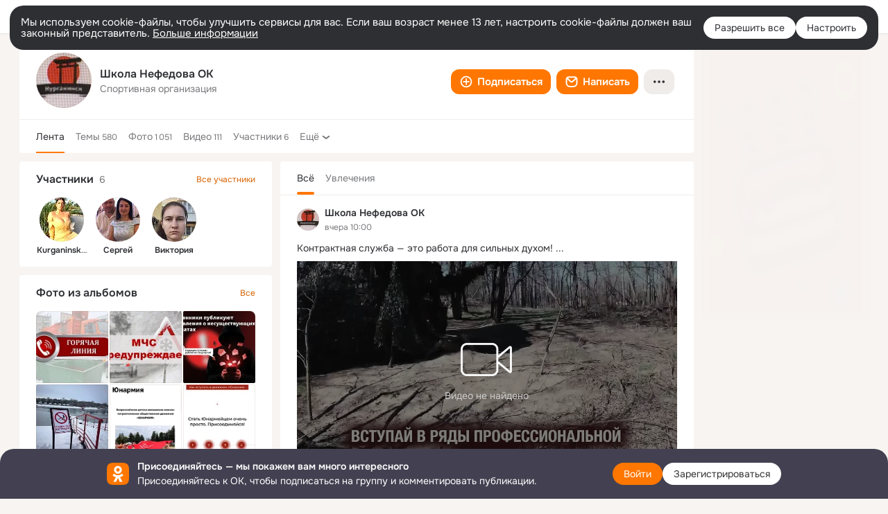

--- FILE ---
content_type: application/javascript; charset=utf-8
request_url: https://st-ok.cdn-vk.ru/res/js/autofocus_bhkmgzqu.js
body_size: 231
content:
define([],function(){
var a = {};"use strict";var u=setTimeout.bind(window,function(t){var e=t.getAttribute("data-id");if(e){t=document.getElementById(e)}if(!t){return}if(t.disabled){return}t.focus();t.scrollIntoView({block:"center"});var i=t.value&&t.value.length;if(i&&["text","search","url","tel","password"].indexOf(t.type)>=0){t.setSelectionRange(i,i)}},0);var r={activate:u};a.activate=u;a.default=r;Object.defineProperty(a,"__esModule",{value:true})
return a;
});
//# sourceMappingURL=autofocus_bhkmgzqu.js.map


--- FILE ---
content_type: application/javascript
request_url: https://ok.ru/res/react/99497.f37882d3205e2b547867.js
body_size: 313
content:
"use strict";(window.webpackChunkOK_ds_components=window.webpackChunkOK_ds_components||[]).push([[99497],{mb0R:(n,e,t)=>{t.r(e),t.d(e,{default:()=>l});var r,a=t("JBoD");function c(){return(c=Object.assign?Object.assign.bind():function(n){for(var e=1;e<arguments.length;e++){var t=arguments[e];for(var r in t)({}).hasOwnProperty.call(t,r)&&(n[r]=t[r])}return n}).apply(null,arguments)}let l=n=>a.createElement("svg",c({xmlns:"http://www.w3.org/2000/svg",fill:"currentColor",viewBox:"0 0 24 24"},n),r||(r=a.createElement("path",{d:"m9.148 6.34 5.634 5.68-5.631 5.64a1.206 1.206 0 0 0 0 1.7c.47.47 1.23.47 1.698 0l6.475-6.49c.467-.47.468-1.22.003-1.69l-6.475-6.53a1.197 1.197 0 0 0-1.697 0c-.47.46-.473 1.22-.007 1.69"})))}}]);
//# sourceMappingURL=source-maps/99497.f37882d3205e2b547867.js.map

--- FILE ---
content_type: application/javascript
request_url: https://ok.ru/res/react/26247.f96c461d70648f411cae.js
body_size: 288
content:
"use strict";(window.webpackChunkOK_ds_components=window.webpackChunkOK_ds_components||[]).push([[26247],{yf7j:(e,n,t)=>{t.r(n),t.d(n,{default:()=>o});var r,l=t("JBoD");function a(){return(a=Object.assign?Object.assign.bind():function(e){for(var n=1;n<arguments.length;n++){var t=arguments[n];for(var r in t)({}).hasOwnProperty.call(t,r)&&(e[r]=t[r])}return e}).apply(null,arguments)}let o=e=>l.createElement("svg",a({xmlns:"http://www.w3.org/2000/svg",fill:"currentColor",viewBox:"0 0 16 16"},e),r||(r=l.createElement("path",{fillRule:"evenodd",d:"M6.556 13.01a1.453 1.453 0 0 1 2.904 0 1.453 1.453 0 0 1-2.904 0m0-5.006a1.453 1.453 0 1 1 2.905 0 1.453 1.453 0 0 1-2.905 0m0-5.001a1.453 1.453 0 0 1 2.904 0 1.452 1.452 0 1 1-2.904 0",clipRule:"evenodd"})))}}]);
//# sourceMappingURL=source-maps/26247.f96c461d70648f411cae.js.map

--- FILE ---
content_type: application/javascript; charset=utf-8
request_url: https://st-ok.cdn-vk.ru/res/js/MoreBtn_klgq4c43.js
body_size: 541
content:
define(["OK/menu/DropdownMenu","OK/utils/dom","OK/menu/dropdown/PositionManager","OK/menu/dropdown/triggerEventWorker/Click","OK/menu/dropdown/triggerEventWorker/MouseEnter","OK/menu/dropdown/DropDownTemplate","OK/EventFactory"],function(r,c,s,f,d,m,g){
var o = {};"use strict";function i(n,e){if(!(n instanceof e)){throw new TypeError("Cannot call a class as a function")}}function l(n,e){for(var t=0;t<e.length;t++){var a=e[t];a.enumerable=a.enumerable||false;a.configurable=true;if("value"in a)a.writable=true;Object.defineProperty(n,a.key,a)}}function u(n,e,t){if(e)l(n.prototype,e);return n}var _=function(){function n(e){i(this,n);this._createBtn(e.el)}u(n,[{key:"_createBtn",value:function e(t){this._el=t;this._menu=new r.default({triggerEvent:"click",trigger:this._el,align:"left",margin:-10,vmargin:-5,elCls:t.scMenuCls!==""?["sc-menu__nopadding","__noarrow","__more-dropdown",t.scMenuCls]:["sc-menu__nopadding","__noarrow","__more-dropdown"]});this._menu.activate()}},{key:"getEl",value:function e(){return this._el}},{key:"addItem",value:function e(t){this._menu.getEl().appendChild(t)}},{key:"destroy",value:function e(){this._menu.destroy();OK.util.clean(this)}}]);return n}();o.default=_;Object.defineProperty(o,"__esModule",{value:true})
return o;
});
//# sourceMappingURL=MoreBtn_klgq4c43.js.map
